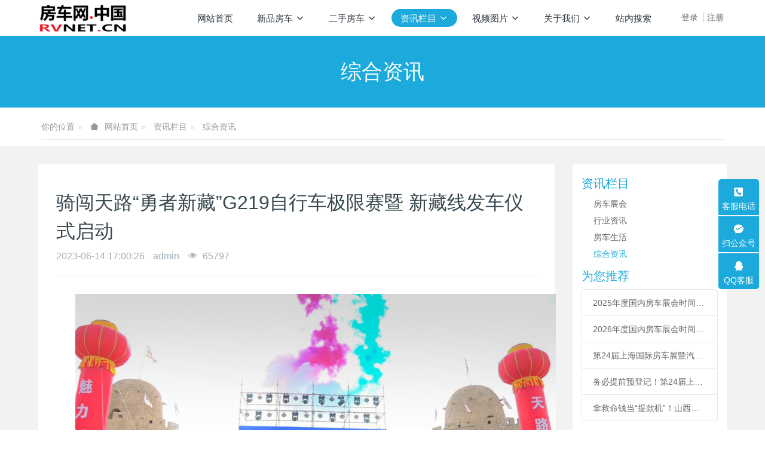

--- FILE ---
content_type: text/html;charset=UTF-8
request_url: https://www.rvnet.cn/news/shownews.php?id=205
body_size: 8730
content:

<!DOCTYPE HTML>
<html class="oxh met-web">
<head>
<meta charset="utf-8">
<meta name="renderer" content="webkit">
<meta http-equiv="X-UA-Compatible" content="IE=edge,chrome=1">
<meta name="viewport" content="width=device-width,initial-scale=1.0,maximum-scale=1.0,minimum-scale=1.0,user-scalable=0,minimal-ui">
<meta name="format-detection" content="telephone=no">
<title>骑闯天路“勇者新藏”G219自行车极限赛暨 新藏线发车仪式启动-综合资讯-房车网</title>
<meta name="description" content="为贯彻落实“文化润叶”和“旅游强县”战略部署，推进文旅融合发展，立足资源禀赋和新藏驿站建设打造新藏线探险游，叶城于2023年重启新藏线骑闯天路“勇者新藏魅力叶城”G219高海拔自行车极限赛。6月13日，2023骑闯天路“勇者新藏”G219自行车极限赛暨新藏线发车仪式在新疆维吾尔自治区喀什地区叶城县零公里正式启动。赛事由叶城县文化体育广播电视和旅游局主办，新疆凯途高山户外运动有限责任公司、广州朗途体">
<meta name="keywords" content="二手房车,房车价格,房车群,房车展会,中国房车网">
<meta name="generator" content="MetInfo V8.1" data-variable="../|cn|cn|metv7|2|116|205" data-user_name="">
<link href="../favicon.ico?1726389707" rel="shortcut icon" type="image/x-icon">
<link rel="stylesheet" type="text/css" href="../public/third-party/web/basic.css?1757804565">
<link rel="stylesheet" type="text/css" href="../public/web/css/metinfo.css?1729645125">
<link rel="stylesheet" type="text/css" href="../templates/metv7/cache/metv7.css?1763471168">
<link rel="canonical" href="https://www.rvnet.cn/news/shownews.php?id=205">
<script>(function(){var t=navigator.userAgent;(t.indexOf("rv:11")>=0||t.indexOf("MSIE 10")>=0)&&document.write("<script src=\"../public/third-party/html5shiv/html5shiv.min.js\"><\/script>")})();</script>
</head>
<!--[if lte IE 9]>
<div class="text-xs-center m-b-0 bg-blue-grey-100 alert">
    <button type="button" class="close" aria-label="Close" data-dismiss="alert">
        <span aria-hidden="true">×</span>
    </button>
    你正在使用一个过时的浏览器。请升级你的浏览器，以提高您的体验。</div>
<![endif]-->
<body >
<header class='met-head' m-id='met_head' m-type="head_nav">
    <nav class="navbar navbar-default box-shadow-none met-nav">
        <div class="container">
            <div class="row">
                <div class='met-nav-btn'>
                                                                <h3 hidden>房车网</h3>
                                        <div class="navbar-header pull-xs-left">
                        <a href="../" class="met-logo vertical-align block pull-xs-left" title="房车网">
                            <div class="vertical-align-middle">
                                                                      <img src="../upload/202507/1751941981.png" alt="房车网" class="mblogo" />
                                    <img src="../upload/202507/1751941981.png" alt="房车网" class="pclogo" />
                                                                </div>
                        </a>
                    </div>
                    <button type="button" class="navbar-toggler hamburger hamburger-close collapsed p-x-5 p-y-0 met-nav-toggler" data-target="#met-nav-collapse" data-toggle="collapse">
                        <span class="sr-only"></span>
                        <span class="hamburger-bar"></span>
                    </button>
                                          <button type="button" class="navbar-toggler collapsed m-0 p-x-5 p-y-0 met-head-user-toggler" data-target="#met-head-user-collapse" data-toggle="collapse"> <i class="icon wb-user-circle" aria-hidden="true"></i>
                    </button>
                                    </div>
                <div class="collapse navbar-collapse navbar-collapse-toolbar pull-md-right p-0" id='met-head-user-collapse'>
                                                                <ul class="navbar-nav pull-md-right vertical-align p-l-0 m-b-0 met-head-user no-login text-xs-center" m-id="member" m-type="member">
                        <li class=" text-xs-center vertical-align-middle animation-slide-top">
                            <a href="../member/login.php?lang=cn" class="met_navbtn">登录</a>
                            <a href="../member/register_include.php?lang=cn" class="met_navbtn">注册</a>
                        </li>
                    </ul>
                                                        </div>
                <div class="collapse navbar-collapse navbar-collapse-toolbar pull-md-right p-0" id="met-nav-collapse">
                    <ul class="nav navbar-nav navlist">
                        <li class='nav-item'>
                            <a href="../" title="网站首页" class="nav-link
                                                          ">网站首页</a>
                        </li>
                                                                          <li class="nav-item dropdown m-l-10">
                                                          <a
                                href="../product/"
                                title="新品房车"
                                target='_self'                                class="nav-link dropdown-toggle "
                                data-toggle="dropdown" data-hover="dropdown"
                            >
                                                        <span style=''>新品房车</span><span class="fa fa-angle-down p-l-5"></span></a>
                                                          <div class="dropdown-menu dropdown-menu-right animate animate-reverse">
                                                                                          <a href="../product/" target='_self'  title="全部" class='dropdown-item nav-parent hidden-xl-up '>全部</a>
                                                                                                                              <a href="../product/product.php?class2=83" target='_self' title="A型房车" class='dropdown-item '><span style=''>A型房车</span></a>
                                                                                                                                  <a href="../product/product.php?class2=82" target='_self' title="B型房车" class='dropdown-item '><span style=''>B型房车</span></a>
                                                                                                                                  <a href="../product/product.php?class2=84" target='_self' title="C型房车" class='dropdown-item '><span style=''>C型房车</span></a>
                                                                                                                                  <a href="../product/product.php?class2=93" target='_self' title="拖挂宿营" class='dropdown-item '><span style=''>拖挂宿营</span></a>
                                                                                            </div>
                        </li>
                                                                                                  <li class="nav-item dropdown m-l-10">
                                                          <a
                                href="../esc/"
                                title="二手房车"
                                target='_self'                                class="nav-link dropdown-toggle "
                                data-toggle="dropdown" data-hover="dropdown"
                            >
                                                        <span style=''>二手房车</span><span class="fa fa-angle-down p-l-5"></span></a>
                                                          <div class="dropdown-menu dropdown-menu-right animate animate-reverse">
                                                                                          <a href="../esc/" target='_self'  title="全部" class='dropdown-item nav-parent hidden-xl-up '>全部</a>
                                                                                                                              <a href="../esc/product.php?class2=126" target='_self' title="A型房车" class='dropdown-item '><span style=''>A型房车</span></a>
                                                                                                                                  <a href="../esc/product.php?class2=127" target='_self' title="B型房车" class='dropdown-item '><span style=''>B型房车</span></a>
                                                                                                                                  <a href="../esc/product.php?class2=128" target='_self' title="C型房车" class='dropdown-item '><span style=''>C型房车</span></a>
                                                                                                                                  <a href="../esc/product.php?class2=129" target='_self' title="拖挂宿营" class='dropdown-item '><span style=''>拖挂宿营</span></a>
                                                                                            </div>
                        </li>
                                                                                                  <li class="nav-item dropdown m-l-10">
                                                          <a
                                href="../news/"
                                title="资讯栏目"
                                target='_self'                                class="nav-link dropdown-toggle active"
                                data-toggle="dropdown" data-hover="dropdown"
                            >
                                                        <span style=''>资讯栏目</span><span class="fa fa-angle-down p-l-5"></span></a>
                                                          <div class="dropdown-menu dropdown-menu-right animate animate-reverse">
                                                                                          <a href="../news/" target='_self'  title="全部" class='dropdown-item nav-parent hidden-xl-up active'>全部</a>
                                                                                                                              <a href="../news/news.php?class2=102" target='_self' title="房车展会" class='dropdown-item '><span style=''>房车展会</span></a>
                                                                                                                                  <a href="../news/news.php?class2=36" target='_self' title="行业资讯" class='dropdown-item '><span style=''>行业资讯</span></a>
                                                                                                                                  <a href="../news/news.php?class2=105" target='_self' title="房车生活" class='dropdown-item '><span style=''>房车生活</span></a>
                                                                                                                                  <a href="../news/news.php?class2=116" target='_self' title="综合资讯" class='dropdown-item active'><span style=''>综合资讯</span></a>
                                                                                            </div>
                        </li>
                                                                                                  <li class="nav-item dropdown m-l-10">
                                                          <a
                                href="../tplm/"
                                title="视频图片"
                                target='_self'                                class="nav-link dropdown-toggle "
                                data-toggle="dropdown" data-hover="dropdown"
                            >
                                                        <span style=''>视频图片</span><span class="fa fa-angle-down p-l-5"></span></a>
                                                          <div class="dropdown-menu dropdown-menu-right animate animate-reverse">
                                                                                          <a href="../tplm/" target='_self'  title="全部" class='dropdown-item nav-parent hidden-xl-up '>全部</a>
                                                                                                                              <a href="../tplm/img.php?class2=119" target='_self' title="房车视图" class='dropdown-item '><span style=''>房车视图</span></a>
                                                                                                                                  <a href="../tplm/img.php?class2=98" target='_self' title="风光视图" class='dropdown-item '><span style=''>风光视图</span></a>
                                                                                                                                  <a href="../tplm/img.php?class2=104" target='_self' title="随拍视图" class='dropdown-item '><span style=''>随拍视图</span></a>
                                                                                                                                  <a href="../tplm/img.php?class2=117" target='_self' title="综合视图" class='dropdown-item '><span style=''>综合视图</span></a>
                                                                                            </div>
                        </li>
                                                                                                  <li class="nav-item dropdown m-l-10">
                                                          <a
                                href="../about/"
                                title="关于我们"
                                target='_self'                                class="nav-link dropdown-toggle "
                                data-toggle="dropdown" data-hover="dropdown"
                            >
                                                        <span style=''>关于我们</span><span class="fa fa-angle-down p-l-5"></span></a>
                                                          <div class="dropdown-menu dropdown-menu-right animate animate-reverse">
                                                                                                                                                            <a href="../about/show.php?id=39" target='_self' title="公司简介" class='dropdown-item '><span style=''>公司简介</span></a>
                                                                                                                                  <a href="../message/" target='_self' title="在线留言" class='dropdown-item '><span style=''>在线留言</span></a>
                                                                                                                                  <a href="../feedback/" target='_self' title="在线反馈" class='dropdown-item '><span style=''>在线反馈</span></a>
                                                                                                                                  <a href="../about/show.php?id=77" target='_self' title="联系我们" class='dropdown-item '><span style=''>联系我们</span></a>
                                                                                            </div>
                        </li>
                                                                                                  <li class='nav-item m-l-10'>
                            <a href="../search/" target='_self' title="站内搜索" class="nav-link "><span style=''>站内搜索</span></a>
                        </li>
                                                                    </ul>
                    <div class="metlang m-l-15 pull-md-right">
                                                                                                        </div>
                </div>
            </div>
        </div>
    </nav>
</header>
    <div class="met-banner-ny vertical-align text-center" m-id="banner">
              <h3 class="vertical-align-middle">综合资讯</h3>
    </div>
                  <section class="met-crumbs hidden-sm-down" m-id='met_position' m-type='nocontent'>
    <div class="container">
        <div class="row">
            <div class="border-bottom clearfix">
                <ol class="breadcrumb m-b-0 subcolumn-crumbs breadcrumb-arrow">
                    <li class='breadcrumb-item'>
                        你的位置                    </li>
                    <li class='breadcrumb-item'>
                        <a href="../" title="网站首页" class='icon wb-home'>网站首页</a>
                    </li>
                                                                          <li class='breadcrumb-item'>
                            <a href="../news/" title="资讯栏目" class=''>资讯栏目</a>
                        </li>
                                                                                      <li class='breadcrumb-item'>
                            <a href="../news/news.php?class2=116" title="综合资讯" class=''>综合资讯</a>
                        </li>
                                                                                                  </ol>
            </div>
        </div>
    </div>
</section>
    <main class="met-shownews animsition">
    <div class="container">
        <div class="row">
        <div class="clearfix">
            <div class="col-md-9 met-shownews-body" m-id="noset">
                <div class="row">
                    <section class="details-title">
                        <h1 class='m-t-10 m-b-5'>骑闯天路“勇者新藏”G219自行车极限赛暨 新藏线发车仪式启动</h1>
                        <div class="info font-weight-300">
                            <span>2023-06-14 17:00:26</span>
                            <span>admin</span>
                            <span>
                                <i class="icon wb-eye m-r-5" aria-hidden="true"></i>
                                65797                            </span>
                        </div>
                    </section>
                    <section class="met-editor clearfix">
                        <p style="text-align:center;color: rgb(51, 51, 51); font-family: 微软雅黑, Arial; white-space: normal; margin-top: 0px !important; margin-bottom: 30px !important; padding: 0px !important; line-height: 30px !important; text-indent: 2em !important;"><img src="../upload/202306/watermark/1686807963797853.png" data-resourcesrc="/capital/image/202306/14/64897e00e4b0736d76f8e2ec_m.png" data-from="dams" data-damsstoid="po64897e02e4b0736d76f8e2ed" data-damslibid="capital" data-width="1200" data-height="675" id="img-64897e00e4b0736d76f8e2ec_m" style="margin: 0px; padding: 0px; border: none;" alt="房车网" title="房车网" /></p><p dir="ltr" style="color: rgb(51, 51, 51); font-family: 微软雅黑, Arial; white-space: normal; margin-top: 0px !important; margin-bottom: 30px !important; padding: 0px !important; line-height: 30px !important; text-indent: 2em !important;">为贯彻落实“文化润叶”和“旅游强县”战略部署，推进文旅融合发展，立足资源禀赋和新藏驿站建设打造新藏线探险游，叶城于2023年重启新藏线骑闯天路“勇者新藏魅力叶城”G219高海拔自行车极限赛。</p><p style="text-align:center;color: rgb(51, 51, 51); font-family: 微软雅黑, Arial; white-space: normal; margin-top: 0px !important; margin-bottom: 30px !important; padding: 0px !important; line-height: 30px !important; text-indent: 2em !important;"><img src="../upload/202306/watermark/1686807962756740.png" data-resourcesrc="/capital/image/202306/14/64897e02e4b0736d76f8e2ee_m.png" data-from="dams" data-damsstoid="po64897e03e4b0736d76f8e2ef" data-damslibid="capital" data-width="1200" data-height="798" id="img-64897e02e4b0736d76f8e2ee_m" style="margin: 0px; padding: 0px; border: none;" alt="房车网" title="房车网" /></p><p style="text-align:center;color: rgb(51, 51, 51); font-family: 微软雅黑, Arial; white-space: normal; margin-top: 0px !important; margin-bottom: 30px !important; padding: 0px !important; line-height: 30px !important; text-indent: 2em !important;"><img src="../upload/202306/watermark/1686807962907454.png" data-resourcesrc="/capital/image/202306/14/64897e03e4b0736d76f8e2f0_m.png" data-from="dams" data-damsstoid="po64897e04e4b0736d76f8e2f1" data-damslibid="capital" data-width="1199" data-height="800" id="img-64897e03e4b0736d76f8e2f0_m" style="margin: 0px; padding: 0px; border: none;" alt="房车网" title="房车网" /></p><p style="text-align:center;color: rgb(51, 51, 51); font-family: 微软雅黑, Arial; white-space: normal; margin-top: 0px !important; margin-bottom: 30px !important; padding: 0px !important; line-height: 30px !important; text-indent: 2em !important;"><img src="../upload/202306/watermark/1686807963903810.png" data-resourcesrc="/capital/image/202306/14/64897e04e4b0736d76f8e2f2_m.png" data-from="dams" data-damsstoid="po64897e05e4b0736d76f8e2f3" data-damslibid="capital" data-width="1199" data-height="798" id="img-64897e04e4b0736d76f8e2f2_m" style="margin: 0px; padding: 0px; border: none;" alt="房车网" title="房车网" /></p><p style="text-align:center;color: rgb(51, 51, 51); font-family: 微软雅黑, Arial; white-space: normal; margin-top: 0px !important; margin-bottom: 30px !important; padding: 0px !important; line-height: 30px !important; text-indent: 2em !important;"><img src="../upload/202306/watermark/1686807963284413.png" data-resourcesrc="/capital/image/202306/14/64897e05e4b0736d76f8e2f4_m.png" data-from="dams" data-damsstoid="po64897e06e4b0736d76f8e2f5" data-damslibid="capital" data-width="1199" data-height="800" id="img-64897e05e4b0736d76f8e2f4_m" style="margin: 0px; padding: 0px; border: none;" alt="房车网" title="房车网" /></p><p dir="ltr" style="color: rgb(51, 51, 51); font-family: 微软雅黑, Arial; white-space: normal; margin-top: 0px !important; margin-bottom: 30px !important; padding: 0px !important; line-height: 30px !important; text-indent: 2em !important;">6月13日，2023<strong>骑闯天路“勇者新藏”G219</strong><strong>自行车</strong><strong>极限赛</strong><strong>暨新藏线发车仪式</strong>在新疆维吾尔自治区喀什地区叶城县零公里正式启动。赛事由叶城县文化体育广播电视和旅游局主办，新疆凯途高山户外运动有限责任公司、广州朗途体育文化传播有限公司共同承办，户外环保品牌VAUDE巍德为活动提供支持。</p><p style="text-align:center;color: rgb(51, 51, 51); font-family: 微软雅黑, Arial; white-space: normal; margin-top: 0px !important; margin-bottom: 30px !important; padding: 0px !important; line-height: 30px !important; text-indent: 2em !important;"><img src="../upload/202306/watermark/1686807963575249.png" data-resourcesrc="/capital/image/202306/14/64897e06e4b0736d76f8e2f6_m.png" data-from="dams" data-damsstoid="po64897e07e4b0736d76f8e2f7" data-damslibid="capital" data-width="1200" data-height="799" id="img-64897e06e4b0736d76f8e2f6_m" style="margin: 0px; padding: 0px; border: none;" alt="房车网" title="房车网" /></p><p style="text-align:center;color: rgb(51, 51, 51); font-family: 微软雅黑, Arial; white-space: normal; margin-top: 0px !important; margin-bottom: 30px !important; padding: 0px !important; line-height: 30px !important; text-indent: 2em !important;"><img src="../upload/202306/watermark/1686807963181990.png" data-resourcesrc="/capital/image/202306/14/64897e07e4b0736d76f8e2f8_m.png" data-from="dams" data-damsstoid="po64897e08e4b0736d76f8e2f9" data-damslibid="capital" data-width="1200" data-height="799" id="img-64897e07e4b0736d76f8e2f8_m" style="margin: 0px; padding: 0px; border: none;" alt="房车网" title="房车网" /></p><p style="text-align:center;color: rgb(51, 51, 51); font-family: 微软雅黑, Arial; white-space: normal; margin-top: 0px !important; margin-bottom: 30px !important; padding: 0px !important; line-height: 30px !important; text-indent: 2em !important;"><img src="../upload/202306/watermark/1686807963278762.png" data-resourcesrc="/capital/image/202306/14/64897e08e4b0736d76f8e2fa_m.png" data-from="dams" data-damsstoid="po64897e08e4b0736d76f8e2fb" data-damslibid="capital" data-width="1199" data-height="800" id="img-64897e08e4b0736d76f8e2fa_m" style="margin: 0px; padding: 0px; border: none;" alt="房车网" title="房车网" /></p><p dir="ltr" style="color: rgb(51, 51, 51); font-family: 微软雅黑, Arial; white-space: normal; margin-top: 0px !important; margin-bottom: 30px !important; padding: 0px !important; line-height: 30px !important; text-indent: 2em !important;">本次赛道为新藏线叶城段，以叶城零公里为起点，途经新藏驿站K100、库地驿站K160、麻扎驿站K240、抵达黑卡驿站K292（K代表驿站所处公里数）。</p><p dir="ltr" style="color: rgb(51, 51, 51); font-family: 微软雅黑, Arial; white-space: normal; margin-top: 0px !important; margin-bottom: 30px !important; padding: 0px !important; line-height: 30px !important; text-indent: 2em !important;">新藏驿站专为骑行群体打造，是国内第一组高海拔骑行驿站、第一组进藏公路沿线的骑行补给站。叶城费时数年完善软硬件条件，率先展示了对骑行爱好者的友好期待与重视，为骑行群体营造舒适的高海拔食、宿、交流支持，在国内属于首创。</p><p style="text-align:center;color: rgb(51, 51, 51); font-family: 微软雅黑, Arial; white-space: normal; margin-top: 0px !important; margin-bottom: 30px !important; padding: 0px !important; line-height: 30px !important; text-indent: 2em !important;"><img src="../upload/202306/watermark/1686807963737065.png" data-resourcesrc="/capital/image/202306/14/64897e09e4b0736d76f8e2fc_m.png" data-from="dams" data-damsstoid="po64897e09e4b0736d76f8e2fd" data-damslibid="capital" data-width="1199" data-height="801" id="img-64897e09e4b0736d76f8e2fc_m" style="margin: 0px; padding: 0px; border: none;" alt="房车网" title="房车网" /></p><p style="text-align:center;color: rgb(51, 51, 51); font-family: 微软雅黑, Arial; white-space: normal; margin-top: 0px !important; margin-bottom: 30px !important; padding: 0px !important; line-height: 30px !important; text-indent: 2em !important;"><img src="../upload/202306/watermark/1686807963330139.png" data-resourcesrc="/capital/image/202306/14/64897e0ae4b0736d76f8e2fe_m.png" data-from="dams" data-damsstoid="po64897e0ae4b0736d76f8e2ff" data-damslibid="capital" data-width="1199" data-height="800" id="img-64897e0ae4b0736d76f8e2fe_m" style="margin: 0px; padding: 0px; border: none;" alt="房车网" title="房车网" /></p><p dir="ltr" style="color: rgb(51, 51, 51); font-family: 微软雅黑, Arial; white-space: normal; margin-top: 0px !important; margin-bottom: 30px !important; padding: 0px !important; line-height: 30px !important; text-indent: 2em !important;">新藏线全长1000多公里，是世界上最艰险的公路之一，被上海大世界基尼斯认证为“世界上海拔最高的公路”。如今新藏线几乎全线沥青，但依然是最孤独、最荒芜、最具诱惑力的公路。从海拔1300米左右的叶城零公里出发，从平原地带到巍巍昆仑山，天地间的壮阔就在没有边界的前方：广袤，曲折，望不到头。翻越近5000米的垭口，穿越曲折的盘山公路，经过四季不同色的冰川融水河谷，横卧公路两侧的荒凉戈壁，积雪终年不化的雪峰......这是一条铺在天上的进藏之路，是骑行高手眼中的终极挑战，也是自驾游爱好者的此生必驾心愿。</p><p dir="ltr" style="color: rgb(51, 51, 51); font-family: 微软雅黑, Arial; white-space: normal; margin-top: 0px !important; margin-bottom: 30px !important; padding: 0px !important; line-height: 30px !important; text-indent: 2em !important;">本次活动旨在向大众传递新藏线新体验：以新藏驿站为依托，开启房车、皮卡、越野车、摩托车为后勤保障的骑行生活模式，以昆仑山脉的壮美风光、精英骑手的梦想赛道为橄榄枝，邀请大家来新藏线体验骑游、自驾的乐趣，打卡成为“新藏勇士”。</p><p dir="ltr" style="color: rgb(51, 51, 51); font-family: 微软雅黑, Arial; white-space: normal; margin-top: 0px !important; margin-bottom: 30px !important; padding: 0px !important; line-height: 30px !important; text-indent: 2em !important;">本次赛事邀请国内高海拔杰出骑手代表与本地选手竞技交流，以男、女组计时赛方式累计每日成绩。参赛选手需要有稳定的发挥，才能够在总成绩上争取好的名次。</p><div id="prope" style="font-family: 微软雅黑, Arial; white-space: normal; float: none; clear: both; font-size: 18px;">免责声明：该文章系我网转载，旨在为读者提供更多新闻资讯。所涉内容不构成投资、消费建议，仅供读者参考。</div><div style="font-family: 微软雅黑, Arial; white-space: normal; width: 653px; text-align: right; padding-top: 20px;">【责任编辑：钟经文】</div><p><br/></p>                    </section>
                                                                      <div class='met-page met-shownews-footer border-top1' >
                        <ul class="pagination block blocks-2 p-t-20">
                            <li class='page-item m-b-0 '>
                                <a href='  ../news/shownews.php?id=203' target=_self title="被印度冻结的48亿拿不回来了？小米回应：坚持合法合规经营" class='page-link text-truncate'>
                                    上一篇                                    <span aria-hidden="true" class='hidden-xs-down'>:   被印度冻结的48亿拿不回来了？小米回应：坚持合法合规经营</span>
                                </a>
                            </li>
                            <li class='page-item m-b-0 '>
                                <a href='  ../news/shownews.php?id=208' title="2023鲲程房车首届项目招商会圆满召开" target=_self class='page-link pull-xs-right text-truncate'>
                                    下一篇                                    <span aria-hidden="true" class='hidden-xs-down'>:   2023鲲程房车首届项目招商会圆满召开</span>
                                </a>
                            </li>
                        </ul>
                    </div>
                </div>
            </div>
            <div class="col-md-3">
                <div class="row">
                    <div class="met-bar" m-id="news_bar" m-type="nocontent">
                                                      <ul class="column list-icons">
                                                                    <li>
                                        <a href="../news/" title="资讯栏目" class="active" target='_self'><h3 class="font-weight-300">资讯栏目</h3></a>
                                    </li>
                                                                            <li class="met-bar-son">
                                                                                          <a href="../news/news.php?class2=102" title="房车展会" class='' target='_self'>房车展会</a>
                                                                                    </li>
                                                                            <li class="met-bar-son">
                                                                                          <a href="../news/news.php?class2=36" title="行业资讯" class='' target='_self'>行业资讯</a>
                                                                                    </li>
                                                                            <li class="met-bar-son">
                                                                                          <a href="../news/news.php?class2=105" title="房车生活" class='' target='_self'>房车生活</a>
                                                                                    </li>
                                                                            <li class="met-bar-son">
                                                                                          <a href="../news/news.php?class2=116" title="综合资讯" class='active' target='_self'>综合资讯</a>
                                                                                    </li>
                                                                                                </ul>
                                                                              <div class="sidebar-news-list recommend">
                                <h3 class=' font-weight-300 m-0'>为您推荐</h3>
                                <ul class="list-group list-group-bordered m-t-10 m-b-0">
                                                                        <li class="list-group-item">
                                        <a href="../news/shownews.php?id=372" title="2025年度国内房车展会时间表  随时更新 业务联系18941000313" target=_self>2025年度国内房车展会时间表  随时更新 业务联系18941000313</a>
                                    </li>
                                                                        <li class="list-group-item">
                                        <a href="../news/shownews.php?id=551" title="2026年度国内房车展会时间表 随时更新 业务联系18941000313" target=_self>2026年度国内房车展会时间表 随时更新 业务联系18941000313</a>
                                    </li>
                                                                        <li class="list-group-item">
                                        <a href="../news/shownews.php?id=581" title="第24届上海国际房车展暨汽车潮流文化节11月沪上开幕，看点升级，跨界玩法拓展体验边界" target=_self>第24届上海国际房车展暨汽车潮流文化节11月沪上开幕，看点升级，跨界玩法拓展体验边界</a>
                                    </li>
                                                                        <li class="list-group-item">
                                        <a href="../news/shownews.php?id=582" title="务必提前预登记！第24届上海国际房车展暨汽车潮流文化节攻略奉上" target=_self>务必提前预登记！第24届上海国际房车展暨汽车潮流文化节攻略奉上</a>
                                    </li>
                                                                        <li class="list-group-item">
                                        <a href="../news/shownews.php?id=576" title="拿救命钱当&ldquo;提款机&rdquo;！山西一医院从上到下集体骗保近千万" target=_self>拿救命钱当&ldquo;提款机&rdquo;！山西一医院从上到下集体骗保近千万</a>
                                    </li>
                                                                    </ul>
                            </div>
                                            </div>
                </div>
            </div>
            </div>
        </div>
    </div>
</main>
<footer class='met-foot-info border-top1' m-id='met_foot' m-type="foot">
    <div class="met-footnav text-xs-center p-b-20" m-id='noset' m-type='foot_nav'>
    <div class="container">
        <div class="row mob-masonry">
                                      <div class="col-lg-2 col-md-3 col-xs-6 list masonry-item foot-nav">
                <h4 class='font-size-16 m-t-0'>
                    <a href="../product/" target='_self'  title="新品房车">新品房车</a>
                </h4>
                                  <ul class='ulstyle m-b-0'>
                                        <li>
                        <a href="../product/product.php?class2=83" target='_self' title="A型房车">A型房车</a>
                    </li>
                                        <li>
                        <a href="../product/product.php?class2=82" target='_self' title="B型房车">B型房车</a>
                    </li>
                                        <li>
                        <a href="../product/product.php?class2=84" target='_self' title="C型房车">C型房车</a>
                    </li>
                                        <li>
                        <a href="../product/product.php?class2=93" target='_self' title="拖挂宿营">拖挂宿营</a>
                    </li>
                                    </ul>
                            </div>
                                                  <div class="col-lg-2 col-md-3 col-xs-6 list masonry-item foot-nav">
                <h4 class='font-size-16 m-t-0'>
                    <a href="../esc/" target='_self'  title="二手房车">二手房车</a>
                </h4>
                                  <ul class='ulstyle m-b-0'>
                                        <li>
                        <a href="../esc/product.php?class2=126" target='_self' title="A型房车">A型房车</a>
                    </li>
                                        <li>
                        <a href="../esc/product.php?class2=127" target='_self' title="B型房车">B型房车</a>
                    </li>
                                        <li>
                        <a href="../esc/product.php?class2=128" target='_self' title="C型房车">C型房车</a>
                    </li>
                                        <li>
                        <a href="../esc/product.php?class2=129" target='_self' title="拖挂宿营">拖挂宿营</a>
                    </li>
                                    </ul>
                            </div>
                                                  <div class="col-lg-2 col-md-3 col-xs-6 list masonry-item foot-nav">
                <h4 class='font-size-16 m-t-0'>
                    <a href="../news/" target='_self'  title="资讯栏目">资讯栏目</a>
                </h4>
                                  <ul class='ulstyle m-b-0'>
                                        <li>
                        <a href="../news/news.php?class2=102" target='_self' title="房车展会">房车展会</a>
                    </li>
                                        <li>
                        <a href="../news/news.php?class2=36" target='_self' title="行业资讯">行业资讯</a>
                    </li>
                                        <li>
                        <a href="../news/news.php?class2=105" target='_self' title="房车生活">房车生活</a>
                    </li>
                                        <li>
                        <a href="../news/news.php?class2=116" target='_self' title="综合资讯">综合资讯</a>
                    </li>
                                    </ul>
                            </div>
                                                  <div class="col-lg-2 col-md-3 col-xs-6 list masonry-item foot-nav">
                <h4 class='font-size-16 m-t-0'>
                    <a href="../tplm/" target='_self'  title="视频图片">视频图片</a>
                </h4>
                                  <ul class='ulstyle m-b-0'>
                                        <li>
                        <a href="../tplm/img.php?class2=119" target='_self' title="房车视图">房车视图</a>
                    </li>
                                        <li>
                        <a href="../tplm/img.php?class2=98" target='_self' title="风光视图">风光视图</a>
                    </li>
                                        <li>
                        <a href="../tplm/img.php?class2=104" target='_self' title="随拍视图">随拍视图</a>
                    </li>
                                        <li>
                        <a href="../tplm/img.php?class2=117" target='_self' title="综合视图">综合视图</a>
                    </li>
                                    </ul>
                            </div>
                                    <div class="col-lg-3 col-md-12 col-xs-12 info masonry-item font-size-20" m-id='met_contact' m-type="nocontent">
                                  <p class='font-size-26'>客服：18941000313</p>
                                                  <p><a href="tel:邮箱：478203668@qq.com" title="邮箱：478203668@qq.com">邮箱：478203668@qq.com</a></p>
                                                  <a class="p-r-5" id="met-weixin" data-plugin="webuiPopover" data-trigger="hover" data-animation="pop" data-placement='top' data-width='155' data-padding='0' data-content="<div class='text-xs-center'>
                    <img src='../upload/202304/1680779535.jpg' alt='房车网' width='150' height='150' id='met-weixin-img'></div>
                ">
                    <i class="fa fa-weixin light-green-700"></i>
                </a>
                                                  <a
                                  href="http://wpa.qq.com/msgrd?v=3&uin=405854472&site=qq&menu=yes"
                                rel="nofollow" target="_blank" class="p-r-5">
                    <i class="fa fa-qq"></i>
                </a>
                                                                                                                          <a href="mailto:405854472@qq.com" rel="nofollow" target="_blank" class="p-r-5">
                    <i class="fa fa-envelope red-600"></i>
                </a>
                            </div>
        </div>
    </div>
</div>
                        <div class="copy p-y-10 border-top1">
        <div class="container text-xs-center">
                          <div></div>
                                                                  <div><p style="text-align: center;"><a href="https://www.beian.gov.cn/portal/registerSystemInfo?recordcode=21122402000206" target="_self" textvalue="21122402000153"><span style="font-size: 14px; color: rgb(0, 176, 240); text-align: center;"><img src="../upload/202510/1760655927272977.png" title=""/>辽公网安备21122402000153</span></a>&nbsp;<span style="text-align:center;color: rgb(0, 176, 240);"><img src="../upload/202510/1760655936256585.png" title=""/></span><a href="https://beian.miit.gov.cn/" target="_self" textvalue="辽ICP备2024035517号">辽ICP备2024035517</a></p></div>
                                      <div class="powered_by_metinfo">Powered by <b><a rel=nofollow href=https://www.metinfo.cn target=_blank title=CMS>MetInfo 8.1</a></b> &copy;2008-2025 &nbsp;<a rel=nofollow href=https://www.mituo.cn target=_blank title=米拓建站>mituo.cn</a></div>
                                                                                      </div>
        </div>
    </div>
</footer>
<div class="met-menu-list text-xs-center   " m-id="noset" m-type="menu">
    <div class="main">
                    <div style="background-color: #157ca1;">
                <a href="https://www.rvnet.cn" class="item"    style="color: #ffffff;">
                    <i class="icon fa-home"></i>
                    <span>首页</span>
                </a>
            </div>
                    <div style="background-color: #157ca1;">
                <a href="../product" class="item"    style="color: #ffffff;">
                    <i class="icon fa-bus"></i>
                    <span>新车</span>
                </a>
            </div>
                    <div style="background-color: #157ca1;">
                <a href="../esc" class="item"    style="color: #ffffff;">
                    <i class="icon fa-bus"></i>
                    <span>二手</span>
                </a>
            </div>
                    <div style="background-color: #157ca1;">
                <a href="../news/news.php?class2=102" class="item"    style="color: #ffffff;">
                    <i class="icon fa-bus"></i>
                    <span>车展</span>
                </a>
            </div>
                    <div style="background-color: #157ca1;">
                <a href="../news" class="item"    style="color: #ffffff;">
                    <i class="icon fa-globe"></i>
                    <span>资讯</span>
                </a>
            </div>
                    <div style="background-color: #157ca1;">
                <a href="../tplm" class="item"    style="color: #ffffff;">
                    <i class="icon fa-image"></i>
                    <span>图片</span>
                </a>
            </div>
                    <div style="background-color: #157ca1;">
                <a href="../about/show.php?id=77" class="item"    style="color: #ffffff;">
                    <i class="icon fa-user"></i>
                    <span>联系</span>
                </a>
            </div>
            </div>
</div>
<input type="hidden" name="met_lazyloadbg" value="">
<script src="../cache/lang_json_cn.js?1763473545"></script>
<script src="../public/third-party/web/basic.js?1729645125"></script>
<script src="../public/web/js/metinfo.js?1757804565" data-js_url="../templates/metv7/cache/metv7.js?1763471168" id="met-page-js"></script>
<script>
var _hmt = _hmt || [];
(function() {
  var hm = document.createElement("script");
  hm.src = "https://hm.baidu.com/hm.js?d078daace98b98a88bc1dddec5bcf532";
  var s = document.getElementsByTagName("script")[0]; 
  s.parentNode.insertBefore(hm, s);
})();
</script>
</body>
</html>

--- FILE ---
content_type: text/javascript;charset=utf-8
request_url: https://www.rvnet.cn/hits/?lang=cn&type=news&vid=205&list=0
body_size: -69
content:
document.write('65798')